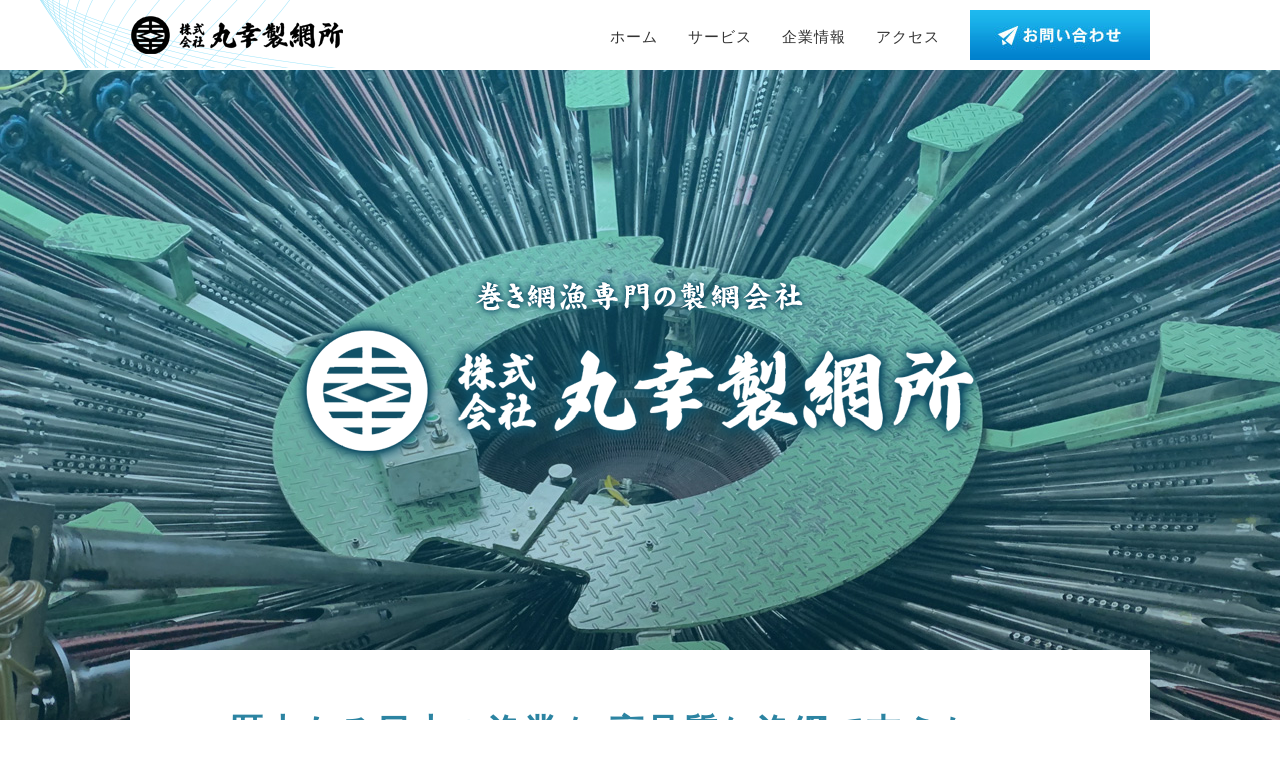

--- FILE ---
content_type: text/html
request_url: https://marukouseimou.co.jp/index.html
body_size: 2539
content:
<!DOCTYPE html>
<html lang="ja">
<head>
<meta charset="UTF-8">
<meta http-equiv="X-UA-Compatible" content="IE=edge">
<title>株式会社丸幸製網所</title>
<meta name="keywords" content="丸幸製網所,西尾市,漁網,ムケツ,無結節網">
<meta name="description" content="西尾市の「株式会社丸幸製網所」は、巻き網漁専門の製網会社です。結び目を作らない無結節網の「ムケツ」をオーダーメイドしています。結び目がないことで潮流の影響を受けにくく早く沈み、柔らかい魚を傷つける心配もありません。糸の種類やサイズ、網目の大きさなど、お客様のご要望に最適なものをご提案します。">
<link rel="stylesheet" href="css/common.css">
<link rel="stylesheet" href="css/top.css">
<link rel="stylesheet" href="css/slick.css">
<link rel="stylesheet" href="css/slick-theme.css">
<link rel="canonical" href="https://www.marukouseimou.co.jp/">
<meta name="viewport" content="width=device-width,user-scalable=no">
</head>

<body id="index">
<div id="page">
  <header id="header">
    <div class="header">
      <div class="head-logo"> <a href="index.html"><img src="img/logo-pc.png" alt="株式会社丸幸製網所" class="sp_image"></a> </div>
      <nav id="gnavi">
        <ul>
          <li><a href="index.html">ホーム</a></li>
          <li><a href="contents1.html">サービス</a></li>
          <li class="navi_slide"><a>企業情報</a>
            <ul>
              <li><a href="contents3.html">企業方針</a></li>
              <li><a href="greeting.html">会社概要</a></li>
              <li><a href="contents2.html">採用情報</a></li>
            </ul>
          </li>
          <li><a href="access.html">アクセス</a></li>
          <li class="contact"> <a href="inquiry.html"><img src="img/inquiry-pc.jpg" alt="" class="sp_image"></a> </li>
        </ul>
      </nav>
      <!--//[nav id="gnavi"] -->
      <ul id="sp_navi">
        <li class="contact"> <a href="inquiry.html"><img src="img/contact-menu.png" alt=""></a> </li>
        <li id="gnavi_open"><img src="img/open-navi.png" alt=""></li>
      </ul>
    </div>
  </header>
  <!--//[header id="header"] -->
  <div id="visual">
    <div class="visual">
      <ul id="visual_slider">
        <li><img src="img/title01-pc.jpg" alt="" class="sp_image"></li>
        <li><img src="img/title02-pc.jpg" alt="" class="sp_image"></li>
        <li><img src="img/title03-pc.jpg" alt="" class="sp_image"></li>
      </ul>
      <div class="visual_text"><img src="img/title-txt-pc.png" alt="" class="sp_image"></div>
    </div>
  </div>
  <main id="contents">
    <section class="top_concept">
      <div class="top_concept_inner">
        <h1 class="top_concept_title">歴史ある日本の漁業を<br class="only_sp">
          高品質な漁網で支えたい。</h1>
        <div class="top_concept_message">西尾市の丸幸製網所は、まき網漁専門の製網会社です。<br>
          日本は古くから魚介類を獲り食してきました。<br>
          歴史ある日本の漁業を丸幸の漁網で支えるべく、北部太平洋を中心とする漁業関係者の皆様へ、<br class="only_pc">
          高品質な漁網をお届けし続けます。</div>
      </div>
    </section>
    <div class="top_contents">
      <section class="top_contents_set service">
        <div class="top_contents_set_inner">
          <h1 class="top_contents_set_inner_title"><img src="img/top-service-title.png" alt="Service"><span>サービス</span></h1>
          <section class="top_contents_set_inner_contents animate"> <a href="contents1.html">
            <h2 class="top_contents_set_inner_contents_title">無結節網「ムケツ」</h2>
            <div class="top_contents_set_inner_contents_message">丸幸では、無結節網「ムケツ」をお客様のご要望に最適な形でオーダーメイドします。</div>
            <div class="top_contents_set_inner_contents_btn">詳しく見る</div>
            </a> </section>
        </div>
      </section>
      <section class="top_contents_set company">
        <div class="top_contents_set_inner">
          <h1 class="top_contents_set_inner_title"><img src="img/top-company-title.png" alt="Company"><span>企業情報</span></h1>
          <section class="top_contents_set_inner_contents animate"> <a href="contents3.html">
            <h2 class="top_contents_set_inner_contents_title">人を幸せにする仕事を。</h2>
            <div class="top_contents_set_inner_contents_message">丸幸に関わる全ての方を幸せにできる会社を目指して歩み続けます。</div>
            <div class="top_contents_set_inner_contents_btn">詳しく見る</div>
            </a> </section>
        </div>
      </section>
    </div>
    <section class="top_recruit">
      <div class="top_recruit_inner">
        <h1 class="top_recruit_title">採用情報</h1>
        <div class="top_recruit_message">
          <div class="top_recruit_message_title">経験不問！人と誠実に向き合える方を歓迎します。</div>
          <p>丸幸製網所では、パートさんを募集しています。<br>
            製網を未経験でも丁寧に教えますので、ご安心ください。<br>
            社内外のすべての人と誠実に向き合える方を歓迎します。</p>
        </div>
        <div class="btn_base bg_blue"><a href="contents2.html">詳しく見る</a></div>
      </div>
    </section>
  </main>
  <!--//[div id="contents"] -->
  <footer class="footer" id="footer">
    <div class="return" id="pagetop"> <a href="#page"><img src="img/pagetop-pc.png" alt="PAGE TOP" class="sp_image"></a> </div>
    <div class="footer_inner">
      <div class="footer_info">
        <div class="footer_info_logo"><img src="img/footerlogo-pc.png" alt="株式会社丸幸製網所" class="sp_image"></div>
        <div class="footer_info_detail">
          <div class="footer_info_detail_address">〒444-0313　愛知県西尾市上矢田町惣万田36</div>
          <div class="footer_info_detail_tel tel"><a href="tel:0563-75-5959">TEL.0563-75-5959</a></div>
        </div>
      </div>
      <div class="footernavi">
        <ul>
          <li><a href="index.html">ホーム</a></li>
          <li><a href="contents1.html">サービス</a></li>
          <li><a href="contents3.html">企業方針</a></li>
          <li><a href="greeting.html">会社概要</a></li>
          <li><a href="contents2.html">採用情報</a></li>
          <li><a href="access.html">アクセス</a></li>
          <li><a href="inquiry.html">お問い合わせ</a></li>
          <li><a href="privacy.html">個人情報保護方針</a></li>
        </ul>
      </div>
      <!--//[div class="footernavi"] --> 
    </div>
    <div class="copy"><a href="https://www.marukouseimou.co.jp/">Copyright 株式会社丸幸製網所 All Rights Reserved.<img src="img/site-img.gif" alt=""></a></div>
  </footer>
  <!--//[footer class="footer"] --> 
</div>
<!--//[div id="page"] --> 
<script src="js/jquery.js"></script>
<script src="https://xsrenta001.xbiz.jp/ga/ga.js"></script> 
<script src="js/contents.js"></script> 
<script src="js/slick.js"></script> 
<script type="text/javascript">
        $(function() {
            $('#visual_slider').slick({
                autoplay: true,
                autoplaySpeed: 5000,
                fade: true,
                speed: 2500,
                dots: false,
                arrows: false
            });
        });
    </script>
</body>
</html>

--- FILE ---
content_type: text/css
request_url: https://marukouseimou.co.jp/css/common.css
body_size: 7309
content:
@charset "UTF-8";
@font-face {
  font-family: 'Arial Black';
  font-style: normal;
  font-weight: 400;
  display: swap;
  src: local("Arial Black"), url("ariblk_0.ttf") format("ttf");
}

html {
  font-size: 62.5%;
  min-height: 100%;
  overflow-y: scroll;
  background: #fff;
}

@media (max-width: 480px) {
  html {
    width: 100%;
    height: 100%;
  }
}

html body,
html dd,
html div,
html dl,
html dt,
html fieldset,
html form,
html h1,
html h2,
html h3,
html h4,
html h5,
html h6,
html input,
html li,
html ol,
html p,
html td,
html textarea,
html th,
html ul {
  padding: 0;
  margin: 0;
}

html article,
html aside,
html details,
html figcaption,
html figure,
html footer,
html header,
html hgroup,
html menu,
html nav,
html section {
  display: block;
  padding: 0;
  margin: 0;
}

html address,
html caption,
html em,
html strong,
html th {
  font-style: normal;
}

html caption,
html th {
  text-align: left;
}

html hr,
html legend {
  display: none;
}

html h1,
html h2,
html h3,
html h4,
html h5,
html h6 {
  font-size: 100%;
}

html ol,
html ul {
  list-style: none;
}

html a img,
html fieldset {
  border: none;
}

html a:visited {
  text-decoration: none;
}

html p {
  margin-bottom: 12px;
}

html * {
  -webkit-box-sizing: border-box;
          box-sizing: border-box;
}

html blockquote,
html dl,
html ol,
html pre,
html table,
html ul {
  margin-bottom: 0;
}

html table {
  border-collapse: collapse;
  border-spacing: 0;
}

body {
  color: #111;
  font-size: 1.6rem;
  font-family: "Arial", "メイリオ", "Meiryo", verdana, "ヒラギノ角ゴ Pro W3", "Hiragino Kaku Gothic Pro", Osaka, "ＭＳ Ｐゴシック", "MS PGothic", Sans-Serif;
  -webkit-text-size-adjust: none;
  letter-spacing: 1.5px;
  line-height: 1.8;
  height: 100%;
  min-width: 1040px;
  background: #fff;
}

@media (max-width: 480px) {
  body {
    position: relative;
    width: 100%;
    min-width: 100%;
    font-size: 1.6rem;
    -webkit-overflow-scrolling: touch;
  }
}

#page {
  margin: 0 auto;
  width: auto;
}

@media (max-width: 480px) {
  #page {
    margin: 0 auto;
    width: 100%;
    position: relative;
  }
}

@media (max-width: 480px) {
  #page.open {
    -webkit-transition: all 0.2s;
    transition: all 0.2s;
    position: fixed;
    -webkit-transform: translate3d(-80%, 0, 0);
    transform: translate3d(-80%, 0, 0);
  }
}

#header {
  min-width: 1020px;
  background: url(../img/background-header-pc.png) no-repeat top center;
}

@media (max-width: 480px) {
  #header {
    min-width: 100%;
    background: url(../img/background-header-sp.png) no-repeat top left/cover;
  }
}

#header .header {
  margin: 0 auto;
  padding: 10px 0;
  max-width: 1020px;
  display: -webkit-box;
  display: -ms-flexbox;
  display: flex;
  -webkit-box-align: center;
      -ms-flex-align: center;
          align-items: center;
  -webkit-box-pack: justify;
      -ms-flex-pack: justify;
          justify-content: space-between;
  -ms-flex-wrap: wrap;
      flex-wrap: wrap;
}

@media (max-width: 480px) {
  #header .header {
    padding: 5px 0 5px 3%;
    max-width: 100%;
  }
}

#header .header img {
  display: block;
}

@media (max-width: 480px) {
  #header .header img {
    width: 100%;
  }
}

@media (max-width: 480px) {
  #header .header .head-logo {
    width: 60%;
  }
}

#header .header #sp_navi {
  display: none;
}

@media (max-width: 480px) {
  #header .header #sp_navi {
    width: 30%;
    display: -webkit-box;
    display: -ms-flexbox;
    display: flex;
    -webkit-box-align: center;
        -ms-flex-align: center;
            align-items: center;
    -webkit-box-pack: justify;
        -ms-flex-pack: justify;
            justify-content: space-between;
    -ms-flex-wrap: wrap;
        flex-wrap: wrap;
    position: relative;
    top: -5px;
  }
}

@media (max-width: 480px) {
  #header .header #sp_navi li {
    width: 47%;
  }
}

@media (max-width: 480px) {
  #gnavi {
    font-size: 1.1rem;
    border-top: inherit;
    border-bottom: inherit;
    padding: 20px 5%;
    height: 100%;
    width: 80%;
    min-width: 80%;
    position: fixed;
    overflow-x: hidden;
    overflow-y: scroll;
    -webkit-overflow-scrolling: touch;
    right: -80%;
    top: 0;
  }
}

#gnavi ul {
  display: -webkit-box;
  display: -ms-flexbox;
  display: flex;
  -webkit-box-align: center;
      -ms-flex-align: center;
          align-items: center;
  -webkit-box-pack: center;
      -ms-flex-pack: center;
          justify-content: center;
  -ms-flex-wrap: wrap;
      flex-wrap: wrap;
}

@media (max-width: 480px) {
  #gnavi ul {
    padding: 5% 0;
    display: block;
  }
}

#gnavi ul li:not(.contact) {
  margin-right: 30px;
}

@media (max-width: 480px) {
  #gnavi ul li:not(.contact) {
    border-bottom: 1px solid #666;
    margin-right: 0;
  }
}

#gnavi ul li:not(.contact) a {
  color: #333;
  font-size: 1.5rem;
  text-align: center;
  text-decoration: none;
  letter-spacing: 1px;
  line-height: 1.5;
  padding: 10px 0 7px;
  background: #fff;
  display: block;
  position: relative;
  transition: all 0.3s ease;
  -webkit-transition: all 0.3s ease;
  -ms-transition: all 0.3s ease;
  z-index: 1;
}

@media (max-width: 480px) {
  #gnavi ul li:not(.contact) a {
    text-align: left;
    padding: 14px 0;
  }
}

#gnavi ul li:not(.contact) a:after {
  height: 3px;
  width: 0;
  background: #1eb9ee;
  content: "";
  position: absolute;
  bottom: 0;
  left: 50%;
  transform: translateX(-50%);
  -webkit-transform: translateX(-50%);
  -ms-transform: translateX(-50%);
  -webkit-transition: 0.5s;
  transition: 0.5s;
}

@media (max-width: 480px) {
  #gnavi ul li:not(.contact) a:after {
    content: none;
  }
}

#gnavi ul li:not(.contact) a:hover {
  color: #1d2088;
}

#gnavi ul li:not(.contact) a:hover:after {
  width: 50px;
}

@media (max-width: 480px) {
  #gnavi ul li.contact {
    display: none;
  }
}

#gnavi ul li.contact a {
  display: block;
  -webkit-transition: 0.5s;
  transition: 0.5s;
}

#gnavi ul li.contact a img {
  display: block;
}

#gnavi ul li.contact a:hover {
  opacity: 0.7;
}

#gnavi ul li.navi_slide {
  cursor: pointer;
  position: relative;
}

@media (max-width: 480px) {
  #gnavi ul li.navi_slide {
    border-bottom: 0;
    cursor: default;
  }
}

#gnavi ul li.navi_slide:hover ul {
  display: block;
}

#gnavi ul li.navi_slide a {
  cursor: default;
}

@media (max-width: 480px) {
  #gnavi ul li.navi_slide a {
    cursor: default;
  }
}

#gnavi ul li.navi_slide ul {
  border-bottom: 3px solid #1eb9ee;
  border-radius: 0 0 4px 4px;
  padding: 0 14px;
  height: inherit;
  width: 200%;
  background: rgba(255, 255, 255, 0.95);
  display: none;
  position: absolute;
  left: 50%;
  transform: translateX(-50%);
  -webkit-transform: translateX(-50%);
  -ms-transform: translateX(-50%);
  overflow: hidden;
  z-index: 5000;
}

@media (max-width: 480px) {
  #gnavi ul li.navi_slide ul {
    font-size: 1.3rem;
    border-bottom: inherit;
    border-radius: 0 0 4px 4px;
    margin-left: 0;
    padding: 0;
    height: inherit;
    width: 100%;
    display: block;
    position: inherit;
    zoom: 1;
  }
}

#gnavi ul li.navi_slide ul li {
  color: #595757;
  text-align: center;
  border-bottom: 1px solid #cccccc;
  margin: 0;
  width: 100%;
  float: none;
}

@media (max-width: 480px) {
  #gnavi ul li.navi_slide ul li {
    border-bottom: 0px;
  }
}

#gnavi ul li.navi_slide ul li:last-child {
  border: 0;
}

#gnavi ul li.navi_slide ul li a {
  color: #444;
  cursor: pointer;
  font-size: 1.3rem;
  text-decoration: none;
  text-shadow: inherit;
  letter-spacing: 1px;
  -webkit-box-shadow: none;
          box-shadow: none;
  margin: 0 auto;
  padding: 12px 0;
  background: none;
  display: block;
  position: inherit;
}

@media (max-width: 480px) {
  #gnavi ul li.navi_slide ul li a {
    text-align: left;
    text-decoration: none;
    text-shadow: inherit;
    letter-spacing: 1px;
    -webkit-box-shadow: none;
            box-shadow: none;
    margin: 0 auto;
    padding: 0 5% 10px;
    background: none;
    display: block;
    position: inherit;
  }
}

@media (max-width: 480px) {
  #gnavi ul li.navi_slide ul li a:before {
    color: #1eb9ee;
    margin-right: 5px;
    content: "\025a0";
    position: relative;
    bottom: 1px;
  }
}

#gnavi ul li.navi_slide ul li a:after {
  content: none;
}

@media (max-width: 480px) {
  #gnavi #close {
    color: #fff;
    font-size: 1.5rem;
    text-align: center;
    border: 1px solid #555;
    padding: 5px 0;
    width: 100%;
    background: #222;
  }
  #gnavi #close span {
    font-size: 1.5rem;
    font-family: "ＭＳ Ｐゴシック", Osaka, "ヒラギノ角ゴ Pro W3";
    margin-left: 5px;
    position: relative;
    bottom: 1px;
  }
}

@media (max-width: 480px) {
  #drawer_underlay {
    height: 100%;
    width: 100%;
    background: rgba(0, 0, 0, 0.5);
    position: absolute;
    top: 0;
    left: 0;
    z-index: 100;
  }
}

@media (max-width: 480px) {
  #gnavi.open {
    -webkit-transition: all 0.2s;
    transition: all 0.2s;
    -webkit-transform: translate3d(-100%, 0, 0);
    transform: translate3d(-100%, 0, 0);
  }
}

#contents {
  background: #fff;
}

#contents .contents_header {
  padding: 80px 0 95px;
  background: url(../img/s-title-pc.jpg) no-repeat bottom center/cover;
}

@media (max-width: 480px) {
  #contents .contents_header {
    padding: 40px 0;
    background: url(../img/s-title-sp.jpg) no-repeat bottom center/cover;
  }
}

#contents .contents_header .head_inner .title {
  color: #fff;
  font-family: "游ゴシック体", YuGothic, "游ゴシック", "Yu Gothic", "メイリオ", sans-serif;
  font-size: 3rem;
  text-align: center;
  text-shadow: 1px 1px #2c84a2;
}

@media (max-width: 480px) {
  #contents .contents_header .head_inner .title {
    font-size: 2.4rem;
  }
}

#contents .breadcrumbs {
  padding: 5px 0;
}

@media (max-width: 480px) {
  #contents .breadcrumbs {
    padding: 5px 10px;
  }
}

#contents .breadcrumbs ul {
  margin: 0 auto;
  max-width: 1020px;
}

@media (max-width: 480px) {
  #contents .breadcrumbs ul {
    max-width: 100%;
  }
}

#contents .breadcrumbs ul:after {
  content: '';
  display: block;
  clear: both;
}

#contents .breadcrumbs ul li {
  font-size: 1.2rem;
  margin-right: 5px;
  float: left;
}

#contents .breadcrumbs ul li a {
  color: #111;
  margin-right: 4px;
  display: inline-block;
}

#contents .breadcrumbs ul li a:hover {
  text-decoration: none;
}

#contents .section {
  padding: 80px 0 60px;
}

@media (max-width: 480px) {
  #contents .section {
    padding: 60px 0 50px;
  }
}

#contents .section:nth-of-type(even) {
  background: #edf4fa;
}

#contents .section:last-child {
  padding-bottom: 100px;
}

#contents .section .section_title {
  color: #2c84a2;
  font-family: "游ゴシック体", YuGothic, "游ゴシック", "Yu Gothic", "メイリオ", sans-serif;
  font-size: 2.5rem;
  text-align: center;
  margin-bottom: 40px;
  padding-bottom: 3px;
  position: relative;
}

@media (max-width: 480px) {
  #contents .section .section_title {
    font-size: 1.9rem;
  }
}

#contents .section .section_title:after {
  height: 2px;
  width: 70px;
  background: #2c84a2;
  content: "";
  position: absolute;
  bottom: 0;
  left: 50%;
  transform: translateX(-50%);
  -webkit-transform: translateX(-50%);
  -ms-transform: translateX(-50%);
}

#contents .section .section_inner {
  margin: 0 auto;
  padding: 0 0 20px;
  max-width: 1020px;
}

@media (max-width: 480px) {
  #contents .section .section_inner {
    padding: 0 5%;
    max-width: 100%;
  }
}

#contents .section .section_inner .child_content_section {
  margin-bottom: 20px;
}

#contents .section .section_inner .child_content_section .section_title {
  font-size: 1.8rem;
  border-left: 6px solid #b6c8d3;
  margin-bottom: 30px;
  padding: 10px 15px;
  background: #eef2f4;
}

#contents .section .section_inner .child_content_section .section_inner {
  padding: 0 10px 15px;
  /* .in_content */
}

#contents .section .section_inner .child_content_section .section_inner .in_content {
  padding: 12px 5px 20px;
}

#contents .section .section_inner .child_content_section .section_inner .in_content .title {
  color: #000;
  font-size: 1.6rem;
  margin-bottom: 12px;
  padding: 10px 15px;
  background: #f1f1f1;
}

#contents .section .section_inner .child_content_section .section_inner .in_content .in_content_inner {
  padding: 10px 5px;
}

#contents .section.line {
  border-top: 1px dashed #ccc;
}

#contents .pick_text {
  color: #0069ae;
  font-family: "游ゴシック体", YuGothic, "游ゴシック", "Yu Gothic", "メイリオ", sans-serif;
  font-size: 2.2rem;
  font-weight: bold;
  line-height: 1.5;
  margin-bottom: 20px;
}

@media (max-width: 480px) {
  #contents .pick_text {
    font-size: 2rem;
  }
}

.footer {
  border-top: 3px solid #1eb9ee;
  min-width: 1020px;
  background: url(../img/background-footer-pc.png) no-repeat center right/contain #dae8f0;
  position: relative;
}

@media (max-width: 480px) {
  .footer {
    min-width: 100%;
    background: url(../img/background-footer-sp.png) no-repeat center right/contain #dae8f0;
  }
}

.footer #pagetop {
  display: none;
}

@media (max-width: 480px) {
  .footer #pagetop {
    width: 11%;
  }
}

.footer #pagetop:hover {
  opacity: 0.7;
}

@media (max-width: 480px) {
  .footer #pagetop:hover {
    opacity: 1;
  }
}

.footer #pagetop a {
  text-align: center;
  color: #000;
  text-decoration: none;
}

.footer #pagetop a img {
  display: block;
}

@media (max-width: 480px) {
  .footer #pagetop a img {
    width: 100%;
  }
}

.footer #pagetop.fixed {
  right: 3%;
  bottom: 50px;
  display: block;
  z-index: 10000;
  -webkit-transform: translate3d(0, 0, 0);
  transform: translate3d(0, 0, 0);
}

@media (max-width: 480px) {
  .footer #pagetop.fixed {
    right: 9px;
    bottom: 50px;
    display: block;
    z-index: 10000;
    -webkit-transform: translate3d(0, 0, 0);
    transform: translate3d(0, 0, 0);
  }
}

.footer .footer_inner {
  padding: 40px 0 30px;
}

@media (max-width: 480px) {
  .footer .footer_inner {
    padding: 40px 0 0;
  }
}

.footer .footer_inner a {
  color: #000;
  text-decoration: none;
}

.footer .footer_inner .footer_info {
  text-align: center;
  margin-bottom: 45px;
}

@media (max-width: 480px) {
  .footer .footer_inner .footer_info {
    margin-bottom: 30px;
  }
}

.footer .footer_inner .footer_info_logo {
  margin-bottom: 10px;
}

@media (max-width: 480px) {
  .footer .footer_inner .footer_info_logo {
    margin: 0 auto 10px;
    width: 70%;
  }
}

@media (max-width: 480px) {
  .footer .footer_inner .footer_info_logo img {
    width: 100%;
  }
}

.footer .footer_inner .footer_info_detail {
  font-size: 1.4rem;
}

@media (max-width: 480px) {
  .footer .footer_inner .footer_info_detail {
    font-size: 1.3rem;
  }
}

.footer .footer_inner .footernavi ul {
  display: -webkit-box;
  display: -ms-flexbox;
  display: flex;
  -webkit-box-align: center;
      -ms-flex-align: center;
          align-items: center;
  -webkit-box-pack: center;
      -ms-flex-pack: center;
          justify-content: center;
  -ms-flex-wrap: wrap;
      flex-wrap: wrap;
}

@media (max-width: 480px) {
  .footer .footer_inner .footernavi ul li {
    border-top: 1px solid #fff;
    width: 50%;
  }
}

@media (max-width: 480px) {
  .footer .footer_inner .footernavi ul li:nth-child(odd) {
    border-right: 1px solid #fff;
  }
}

.footer .footer_inner .footernavi ul li:not(:last-child) {
  margin-right: 17px;
}

@media (max-width: 480px) {
  .footer .footer_inner .footernavi ul li:not(:last-child) {
    margin-right: 0;
  }
}

.footer .footer_inner .footernavi ul li:not(:last-child):after {
  font-size: 1.3rem;
  margin-left: 17px;
  content: "|";
  position: relative;
  bottom: 2px;
}

@media (max-width: 480px) {
  .footer .footer_inner .footernavi ul li:not(:last-child):after {
    content: none;
  }
}

.footer .footer_inner .footernavi ul li a {
  font-family: "游ゴシック体", YuGothic, "游ゴシック", "Yu Gothic", "メイリオ", sans-serif;
  font-size: 1.5rem;
}

@media (max-width: 480px) {
  .footer .footer_inner .footernavi ul li a {
    font-size: 1.4rem;
    padding: 10px 20px 10px 30px;
    background: url(../img/arrow02-sp.png) no-repeat center left 15px/8px;
    display: block;
  }
}

.footer .footer_inner .footernavi ul li a:hover {
  text-decoration: underline;
}

@media (max-width: 480px) {
  .footer .footer_inner .footernavi ul li a:hover {
    text-decoration: none;
  }
}

.footer .copy {
  text-align: center;
  border-top: 1px solid #fff;
  padding: 7px 0;
}

@media (max-width: 480px) {
  .footer .copy {
    padding: 3px 0 13px;
  }
}

.footer .copy img {
  vertical-align: bottom;
  position: relative;
  top: -6px;
  left: 14px;
}

@media (max-width: 480px) {
  .footer .copy img {
    margin: 0 auto;
    display: block;
    top: 2px;
    left: auto;
  }
}

.footer .copy a {
  font-size: 1.1rem;
  color: #000;
  text-decoration: none;
}

@media (max-width: 480px) {
  .footer .copy a {
    font-size: 3vw;
  }
}

.access_map {
  padding: 0 10px;
  width: 100%;
}

@media (max-width: 480px) {
  .access_map {
    padding: 0 10px;
    width: 100%;
  }
}

.access_map .map_set {
  border: 1px dotted #fff;
  -webkit-box-shadow: 0 3px 3px rgba(0, 0, 0, 0.25);
          box-shadow: 0 3px 3px rgba(0, 0, 0, 0.25);
  margin-bottom: 23px;
  height: 450px;
  width: 100%;
}

@media (max-width: 480px) {
  .access_map .map_set {
    -webkit-box-shadow: inherit;
            box-shadow: inherit;
    height: 200px;
    width: 100%;
  }
}

@media (max-width: 480px) {
  .access_map .map_set .guide {
    font-size: 1rem;
    padding: 13px 10px;
  }
}

.access_map .access_data {
  padding: 15px 0 0;
}

.access_map .access_data dl {
  padding: 0 5px;
}

.access_map .access_data dl:after {
  content: '';
  display: block;
  clear: both;
}

.access_map .access_data dl dt {
  color: #2c84a2;
  font-family: "游ゴシック体", YuGothic, "游ゴシック", "Yu Gothic", "メイリオ", sans-serif;
  font-weight: bold;
  float: left;
}

.access_map .access_data dl dd {
  padding-left: 80px;
}

.access_map .access_data dl dd a {
  color: #111;
}

.privacy_section {
  padding: 50px 0 70px;
}

@media (max-width: 480px) {
  .privacy_section {
    padding: 30px 0 40px;
  }
}

.privacy_section .privacy_section_inner {
  margin: 0 auto;
  max-width: 1020px;
}

@media (max-width: 480px) {
  .privacy_section .privacy_section_inner {
    padding: 0 10px;
    max-width: 100%;
  }
}

.privacy_section .privacy_section_inner .privacy_set {
  margin-bottom: 20px;
}

.privacy_section .privacy_section_inner .privacy_set .privacy_set_title {
  font-size: 1.6rem;
  border-left: 6px solid #1eb9ee;
  margin-bottom: 30px;
  padding: 13px 15px 11px;
  background: #edf4fa;
}

@media (max-width: 480px) {
  .privacy_section .privacy_section_inner .privacy_set .privacy_set_title {
    border-left: 3px solid #1eb9ee;
    margin-bottom: 20px;
  }
}

.privacy_section .privacy_section_inner .privacy_set .privacy_set_inner {
  padding: 0 10px 15px;
}

@media (max-width: 480px) {
  .privacy_section .privacy_section_inner .privacy_set .privacy_set_inner {
    padding: 0 5px 15px;
  }
}

.privacy_section .privacy_section_inner .privacy_set .privacy_set_inner ul.privacy_list li {
  margin-bottom: 10px;
}

@media (max-width: 480px) {
  .privacy_section .privacy_section_inner .privacy_set .privacy_set_inner ul.privacy_list li {
    text-indent: -45px;
    margin-bottom: 10px;
    padding-left: 35px;
  }
}

.privacy_section .privacy_section_inner .privacy_set .privacy_set_inner dl.privacy_item dt {
  margin-bottom: 4px;
}

@media (max-width: 480px) {
  .privacy_section .privacy_section_inner .privacy_set .privacy_set_inner dl.privacy_item dt {
    margin-bottom: 10px;
  }
}

.privacy_section .privacy_section_inner .privacy_set .privacy_set_inner dl.privacy_item dd {
  margin-bottom: 15px;
  padding-left: 40px;
}

@media (max-width: 480px) {
  .privacy_section .privacy_section_inner .privacy_set .privacy_set_inner dl.privacy_item dd {
    margin-bottom: 30px;
    padding-left: 0;
  }
}

.inquiry_info {
  text-align: center;
  padding-top: 20px;
  display: -webkit-box;
  display: -ms-flexbox;
  display: flex;
  -webkit-box-align: center;
      -ms-flex-align: center;
          align-items: center;
  -webkit-box-pack: center;
      -ms-flex-pack: center;
          justify-content: center;
  -ms-flex-wrap: wrap;
      flex-wrap: wrap;
}

@media (max-width: 480px) {
  .inquiry_info {
    padding-top: 0;
    display: block;
  }
}

.inquiry_info .set {
  width: 47%;
}

@media (max-width: 480px) {
  .inquiry_info .set {
    width: 100%;
  }
}

@media (max-width: 480px) {
  .inquiry_info .set:nth-child(1) {
    margin-bottom: 30px;
  }
}

.inquiry_info .set .no {
  font-size: 4.7rem;
  letter-spacing: 0;
  line-height: 1.0;
  margin-bottom: 10px;
}

@media (max-width: 480px) {
  .inquiry_info .set .no {
    font-size: 3.5rem;
    margin-bottom: 5px;
  }
}

.inquiry_info .set .no a {
  text-decoration: none;
}

.inquiry_info .set .no span {
  font-size: 65%;
}

.inquiry_info .set .time {
  font-size: 1.4rem;
  margin-bottom: 0;
}

.attent_block {
  margin-bottom: 20px;
}

.attent_block .title {
  font-size: 1.6rem;
  text-shadow: 0.3px 0 0 #000;
  border-bottom: 1px solid #333;
  margin: 0 0 10px;
  padding: 5px 0;
}

.attent_block .title:before {
  content: "■";
  font: normal normal normal 18px/1 FontAwesome;
  margin-right: 6px;
}

.thanks_title {
  font-size: 1.9rem;
  text-align: center;
  margin-bottom: 30px;
}

.thanks_msg {
  font-size: 1rem;
  text-align: center;
  line-height: 2.0;
}

.thanks_msg p {
  margin-bottom: 20px;
}

#MailForm span.any,
#MailForm span.required {
  color: #fff;
  font-size: 85%;
  border-radius: 3px;
  margin-right: 5px;
  padding: 2px 4px;
}

#MailForm span.required {
  background: #9B0000;
}

#MailForm span.any {
  background: #999;
}

#MailForm table {
  border: 2px solid #999;
  margin: 0 0 25px;
  width: 100%;
  background: #fff;
}

@media (max-width: 480px) {
  #MailForm table {
    border: 0;
    background: none;
  }
}

#MailForm table td,
#MailForm table th {
  font-weight: normal;
  border: 1px solid #999;
  padding: 25px;
}

@media (max-width: 480px) {
  #MailForm table td,
  #MailForm table th {
    border: 0;
    width: 100%;
    display: block;
  }
}

#MailForm table th {
  padding-left: 75px;
  width: 25%;
  background: #F2F2F2;
  position: relative;
}

@media (max-width: 480px) {
  #MailForm table th {
    padding: 0 0 3px;
    width: 100%;
    background: none;
  }
}

@media (max-width: 480px) {
  #MailForm table th:before {
    color: #666666;
    font: normal normal normal 14px/1 FontAwesome;
    line-height: 1;
    margin-right: 5px;
    content: "\025a0";
  }
}

#MailForm table th span {
  position: absolute;
  left: 25px;
}

@media (max-width: 480px) {
  #MailForm table th span {
    left: auto;
    right: 5px;
  }
}

@media (max-width: 480px) {
  #MailForm table td {
    margin-bottom: 35px;
    padding: 0;
  }
}

#MailForm input,
#MailForm textarea {
  color: #444;
  font-size: 1.5rem;
  font-family: "メイリオ";
  letter-spacing: 1px;
  line-height: 1.4;
  border: 1px solid #e1e1e1;
  padding: 10px;
}

@media (max-width: 480px) {
  #MailForm input,
  #MailForm textarea {
    width: 100%;
  }
}

#MailForm select {
  font-size: 1.5rem;
  border: 1px solid #e1e1e1;
  padding: 3px 27px 3px 13px;
  background: url("../img/select-arrow.png") no-repeat center right 7px/9% #fff;
  -webkit-appearance: none;
  -moz-appearance: none;
  appearance: none;
}

#MailForm label {
  padding: 2px 0;
  cursor: pointer;
}

@media (max-width: 480px) {
  #MailForm input[type="submit"],
  #MailForm input[type="button"] {
    border-radius: 0;
    -webkit-box-sizing: content-box;
    -webkit-appearance: button;
    -moz-appearance: button;
         appearance: button;
    border: none;
    -webkit-box-sizing: border-box;
            box-sizing: border-box;
    cursor: pointer;
  }
}

@media (max-width: 480px) {
  #MailForm input[type="submit"]::-webkit-search-decoration,
  #MailForm input[type="button"]::-webkit-search-decoration {
    display: none;
  }
}

@media (max-width: 480px) {
  #MailForm input[type="submit"]:focus,
  #MailForm input[type="button"]:focus {
    outline-offset: -2px;
  }
}

#MailForm .form3 {
  vertical-align: middle;
  width: 3%;
}

#MailForm .form25 {
  width: 25%;
}

@media (max-width: 480px) {
  #MailForm .form25 {
    width: 100%;
  }
}

#MailForm .form45 {
  width: 45%;
}

@media (max-width: 480px) {
  #MailForm .form45 {
    width: 100%;
  }
}

#MailForm .form60 {
  width: 60%;
}

@media (max-width: 480px) {
  #MailForm .form60 {
    width: 100%;
  }
}

#MailForm .form90 {
  width: 93%;
}

@media (max-width: 480px) {
  #MailForm .form90 {
    width: 100%;
  }
}

#MailForm .focus {
  background: #ffe7e0;
}

#MailForm .important_list {
  margin-bottom: 27px;
}

#MailForm .important_list li {
  color: #5A4727;
  line-height: 1.4;
  text-indent: -1.1em;
  padding-left: 1.1em;
}

#MailForm .important_list li:not(:last-child) {
  margin-bottom: 7px;
}

#MailForm .inquiry_inset {
  margin-bottom: 25px;
}

#MailForm .confirm_txt {
  text-align: center;
}

@media (max-width: 480px) {
  #MailForm .confirm_txt {
    text-align: left;
  }
}

.send_btn_inner {
  text-align: center;
  padding: 15px 0 20px;
}

.send_btn_inner .send_btn {
  cursor: pointer;
  color: #fff;
  font-family: "游ゴシック体", YuGothic, "游ゴシック", "Yu Gothic", "メイリオ", sans-serif;
  font-size: 2rem;
  font-weight: bold;
  letter-spacing: 2px;
  text-align: center;
  border: 1px solid #1eb9ee;
  -webkit-box-sizing: border-box;
          box-sizing: border-box;
  padding: 13px 0;
  background: url(../img/arrow01-pc.png) no-repeat center right 30px #1eb9ee;
  -webkit-transition: 0.5s;
  transition: 0.5s;
}

@media (max-width: 480px) {
  .send_btn_inner .send_btn {
    font-size: 1.8rem;
    -webkit-transition: none;
    transition: none;
  }
}

.send_btn_inner .send_btn:hover {
  color: #1eb9ee;
  background: url(../img/arrow02-pc.png) no-repeat center right 30px;
}

@media (max-width: 480px) {
  .send_btn_inner .send_btn:hover {
    color: #fff;
    background: url(../img/arrow01-pc.png) no-repeat center right 30px #1eb9ee;
  }
}

.send_btn_inner .submit_btn {
  width: 50%;
}

@media (max-width: 480px) {
  .send_btn_inner .submit_btn {
    margin-bottom: 15px;
    width: 90%;
  }
}

.inputarea li {
  margin: 0 15px 0 0;
  float: left;
}

@media (max-width: 480px) {
  .inputarea li {
    margin: 0 15px 0 0;
    float: left;
  }
}

#thanks p {
  line-height: 300px;
  text-align: center;
}

#contents .inquiry-info {
  margin: 0;
  overflow: hidden;
}

#contents .inquiry-info li {
  margin-right: 15px;
  float: left;
}

.send_inner {
  padding: 12px 0 20px;
}

.send_inner .send_step_msg {
  font-size: 1.2rem;
  text-align: center;
  margin-bottom: 15px;
}

.send_guide_msg {
  color: #444;
  text-align: center;
  padding: 0 0 15px;
}

.send_inner .send_btn_inner {
  text-align: center;
}

.send_inner .send_btn_inner .send_btn {
  color: #fff;
  font-size: 2rem;
  letter-spacing: 1px;
  cursor: pointer;
  border: 0;
  margin: 0 10px;
  padding: 15px 30px;
  background: #FF9900;
  display: inline-block;
}

.send_inner .send_btn_inner .btn_return {
  background: #797979;
}

.send_confirm_table {
  padding: 17px 0 30px;
}

.send_confirm_table table {
  border-collapse: collapse;
  margin: 0 auto;
  width: 90%;
}

@media (max-width: 480px) {
  .send_confirm_table table {
    width: 100%;
  }
}

.send_confirm_table table td,
.send_confirm_table table th {
  font-size: 1.1rem;
  font-weight: normal;
  line-height: 1.5;
  border: 1px solid #ccc;
  padding: 17px 20px;
  background: #fff;
}

@media (max-width: 480px) {
  .send_confirm_table table td,
  .send_confirm_table table th {
    border: 0 solid #ccc;
    padding: 17px 20px;
    background: #fff;
    display: block;
  }
}

.send_confirm_table table th {
  width: 40%;
  background: #f5f5f5;
}

@media (max-width: 480px) {
  .send_confirm_table table th {
    text-align: left;
    margin-bottom: 5px;
    padding: 10px 15px;
    width: 100%;
    background: #f5f5f5;
  }
}

@media (max-width: 480px) {
  .send_confirm_table table td {
    margin-bottom: 30px;
  }
}

.send_inner .send_error {
  padding: 15px 0 30px;
}

.send_inner .send_error li {
  font-size: 1.1rem;
  padding: 5px 0;
}

.send_inner .send_error li:before {
  color: #C2C2C2;
  font-size: 85%;
  font-family: "ＭＳ Ｐゴシック", Osaka, "ヒラギノ角ゴ Pro W3";
  margin-right: 8px;
  content: "\0025cf";
}

.send_inner .send_error li span {
  color: #FF3333;
  margin-right: 5px;
  display: inline-block;
}

.table_base {
  padding: 20px 0 25px;
}

.table_base table {
  margin: 0 auto;
  width: 90%;
}

@media (max-width: 480px) {
  .table_base table {
    border: 0;
    width: 100%;
  }
}

.table_base table tr {
  border-bottom: 1px solid #999;
}

.table_base table tr:nth-child(1) {
  border-top: 1px solid #999;
}

.table_base table tr td,
.table_base table tr th {
  padding: 30px 20px;
}

@media (max-width: 480px) {
  .table_base table tr td,
  .table_base table tr th {
    border: 0;
    display: block;
  }
}

.table_base table tr td {
  font-weight: normal;
  letter-spacing: 1px;
}

.table_base table tr td span.map_jump {
  margin-left: 10px;
  position: relative;
  top: -2px;
}

.table_base table tr td span.map_jump a {
  color: #fff;
  font-size: 0.9rem;
  text-decoration: none;
  border-radius: 3px;
  padding: 2px 6px;
  background: #1eb9ee;
  display: inline-block;
}

.table_base table tr td span.map_jump a:hover {
  opacity: 0.7;
}

@media (max-width: 480px) {
  .table_base table tr td span.map_jump a:hover {
    opacity: 1;
  }
}

.table_base table tbody tr th {
  color: #0069ae;
  font-family: "游ゴシック体", YuGothic, "游ゴシック", "Yu Gothic", "メイリオ", sans-serif;
  font-size: 1.8rem;
  padding-left: 30px;
  width: 25%;
}

@media (max-width: 480px) {
  .table_base table tbody tr th {
    padding: 20px 10px 0;
    width: 100%;
  }
}

@media (max-width: 480px) {
  .table_base table tbody tr td {
    padding: 0 10px 20px;
  }
}

.table_base table dd {
  border-bottom: 1px dotted #ccc;
  margin-bottom: 10px;
  padding-bottom: 10px;
}

.table_base table dd:last-child {
  margin-bottom: 0;
  padding: 0;
  border: 0;
}

.content_inner {
  padding: 10px 0 25px;
}

@media (max-width: 480px) {
  .content_inner {
    padding: 0 0 25px;
  }
}

.content_inner[class*="w_margin"] {
  display: -webkit-box;
  display: -ms-flexbox;
  display: flex;
  -webkit-box-align: center;
      -ms-flex-align: center;
          align-items: center;
  -webkit-box-pack: justify;
      -ms-flex-pack: justify;
          justify-content: space-between;
  -ms-flex-wrap: wrap;
      flex-wrap: wrap;
}

@media (max-width: 480px) {
  .content_inner[class*="w_margin"] {
    display: block;
  }
}

.content_inner.w_margin410 .images {
  width: 410px;
}

@media (max-width: 480px) {
  .content_inner.w_margin410 .images {
    width: 100%;
  }
}

.content_inner.w_margin410 .msg {
  width: 570px;
}

@media (max-width: 480px) {
  .content_inner.w_margin410 .msg {
    width: 100%;
  }
}

.content_inner.w_margin450 .images {
  width: 450px;
}

@media (max-width: 480px) {
  .content_inner.w_margin450 .images {
    width: 100%;
  }
}

.content_inner.w_margin450 .msg {
  width: 530px;
}

@media (max-width: 480px) {
  .content_inner.w_margin450 .msg {
    width: 100%;
  }
}

.content_inner .images img {
  width: 100%;
}

@media (max-width: 480px) {
  .content_inner .images.sp_w70 {
    margin: 0 auto 15px;
    width: 70%;
  }
}

.content_inner .msg {
  line-height: 2;
}

@media (max-width: 480px) {
  .content_inner .msg {
    line-height: 1.8;
  }
}

.content_inner .msg p {
  margin-bottom: 20px;
}

@media (max-width: 480px) {
  .content_inner .msg p {
    margin-bottom: 12px;
  }
}

/* .image_list */
.image_list {
  display: -webkit-box;
  display: -ms-flexbox;
  display: flex;
  -webkit-box-align: center;
      -ms-flex-align: center;
          align-items: center;
  -webkit-box-pack: justify;
      -ms-flex-pack: justify;
          justify-content: space-between;
  -ms-flex-wrap: wrap;
      flex-wrap: wrap;
}

.image_list li img {
  width: 100%;
  display: block;
}

.image_list li span {
  padding: 15px 0 0;
  display: block;
}

.image_list.two_image li {
  width: calc(90% / 2);
}

.image_list.two_image li:nth-child(odd) {
  margin-right: 4%;
}

.image_list.three_image li {
  width: calc(91% / 3);
}

.image_list.three_image li:not(:nth-child(3n)) {
  margin-right: 3%;
}

.txt_c {
  text-align: center;
}

@media (max-width: 480px) {
  .txt_c {
    text-align: left;
  }
}

.txt_r {
  text-align: right;
}

.only_pc {
  display: block;
}

@media (max-width: 480px) {
  .only_pc {
    display: none;
  }
}

.only_sp {
  display: none;
}

@media (max-width: 480px) {
  .only_sp {
    display: block;
  }
}

.tel a {
  color: #000;
  text-decoration: none;
  cursor: inherit;
  pointer-events: none;
}

@media (max-width: 480px) {
  .tel a {
    pointer-events: inherit;
  }
}

.fax a {
  color: #000;
  text-decoration: none;
  cursor: inherit;
  pointer-events: none;
}

.fade_hover a {
  -webkit-transition: 0.8s;
  transition: 0.8s;
}

@media (max-width: 480px) {
  .fade_hover a {
    -webkit-transition: none;
    transition: none;
  }
}

.fade_hover a:hover {
  opacity: 0.7;
}

@media (max-width: 480px) {
  .fade_hover a:hover {
    opacity: 1;
  }
}

.btn_base {
  margin: 0 auto;
  width: 300px;
}

@media (max-width: 480px) {
  .btn_base {
    width: 90%;
  }
}

.btn_base a {
  color: #fff;
  font-family: "游ゴシック体", YuGothic, "游ゴシック", "Yu Gothic", "メイリオ", sans-serif;
  font-size: 1.7rem;
  font-weight: bold;
  text-align: center;
  text-decoration: none;
  border: 1px solid #fff;
  -webkit-box-sizing: border-box;
          box-sizing: border-box;
  padding: 10px 0;
  background: url(../img/arrow01-pc.png) no-repeat center right 30px;
  display: block;
  -webkit-transition: 0.5s;
  transition: 0.5s;
}

@media (max-width: 480px) {
  .btn_base a {
    background: url(../img/arrow01-sp.png) no-repeat center right 30px/8px #fff;
    -webkit-transition: none;
    transition: none;
  }
}

.btn_base a:hover {
  color: #1eb9ee;
  background: url(../img/arrow02-pc.png) no-repeat center right 30px #fff;
}

.btn_base.bg_blue a {
  border: 1px solid #1eb9ee;
  background: url(../img/arrow01-pc.png) no-repeat center right 30px #1eb9ee;
}

.btn_base.bg_blue a:hover {
  color: #1eb9ee;
  background: url(../img/arrow02-pc.png) no-repeat center right 30px;
}

@media (max-width: 480px) {
  .btn_base.bg_blue a:hover {
    color: #fff;
    background: url(../img/arrow01-pc.png) no-repeat center right 30px #1eb9ee;
  }
}

.everywhere_block {
  text-align: center;
  line-height: 2.2;
  margin: 0 auto 50px;
  max-width: 1020px;
}

@media (max-width: 480px) {
  .everywhere_block {
    text-align: left;
    line-height: 1.8;
    margin: 0 auto 30px;
    padding: 0 20px;
    max-width: 100%;
  }
}
/*# sourceMappingURL=common.css.map */

--- FILE ---
content_type: text/css
request_url: https://marukouseimou.co.jp/css/top.css
body_size: 2061
content:
@charset "UTF-8";
#visual {
  overflow: hidden;
}

#visual .visual {
  margin: 0 auto;
  height: 680px;
  position: relative;
}

@media (max-width: 480px) {
  #visual .visual {
    height: auto;
  }
}

#visual .visual #visual_slider {
  width: 100%;
  position: absolute;
  top: 0;
  left: 50%;
  transform: translateX(-50%);
  -webkit-transform: translateX(-50%);
  -ms-transform: translateX(-50%);
}

@media (max-width: 480px) {
  #visual .visual #visual_slider {
    position: static;
    top: auto;
    left: auto;
    transform: none;
    -webkit-transform: none;
    -ms-transform: none;
  }
}

#visual .visual #visual_slider li:focus {
  outline: none;
}

#visual .visual #visual_slider li img {
  min-width: 100%;
  display: block;
  position: relative;
  left: 50%;
  transform: translateX(-50%);
  -webkit-transform: translateX(-50%, -50%);
  -ms-transform: translateX(-50%, -50%);
}

@media (max-width: 480px) {
  #visual .visual #visual_slider li img {
    width: 100%;
    position: static;
    left: auto;
    transform: none;
    -webkit-transform: none;
    -ms-transform: none;
  }
}

#visual .visual .visual_text {
  position: absolute;
  top: 0;
  left: 50%;
  transform: translateX(-50%);
  -webkit-transform: translateX(-50%, -50%);
  -ms-transform: translateX(-50%, -50%);
}

@media (max-width: 480px) {
  #visual .visual .visual_text {
    width: 100%;
  }
}

#visual .visual .visual_text img {
  display: block;
}

@media (max-width: 480px) {
  #visual .visual .visual_text img {
    width: 100%;
  }
}

.top_concept {
  padding: 0 0 55px;
  background: url(../img/background-img01-pc.png) no-repeat center/cover;
}

@media (max-width: 480px) {
  .top_concept {
    padding: 5% 5% 90px;
    background: url(../img/background-img01-sp.png) no-repeat center/cover;
  }
}

.top_concept_inner {
  text-align: center;
  -webkit-box-sizing: border-box;
          box-sizing: border-box;
  margin: 0 auto;
  padding: 50px 0;
  max-width: 1020px;
  background: -webkit-gradient(linear, left top, left bottom, from(#fff), color-stop(#fff), to(rgba(255, 255, 255, 0)));
  background: linear-gradient(to bottom, #fff, #fff, rgba(255, 255, 255, 0));
  position: relative;
  top: -100px;
}

@media (max-width: 480px) {
  .top_concept_inner {
    padding: 35px 25px 30px;
    background: #fff;
    position: static;
    top: auto;
  }
}

.top_concept_inner .top_concept_title {
  color: #2c84a2;
  font-family: "游ゴシック体", YuGothic, "游ゴシック", "Yu Gothic", "メイリオ", sans-serif;
  font-size: 3.5rem;
  margin-bottom: 25px;
}

@media (max-width: 480px) {
  .top_concept_inner .top_concept_title {
    font-size: 2.1rem;
    line-height: 1.5;
    margin-bottom: 20px;
  }
}

.top_concept_inner .top_concept_message {
  font-size: 1.65rem;
  line-height: 2.4;
}

@media (max-width: 480px) {
  .top_concept_inner .top_concept_message {
    font-size: 1.6rem;
    text-align: left;
    line-height: 1.8;
  }
}

.top_contents {
  padding: 70px 0 90px;
}

@media (max-width: 480px) {
  .top_contents {
    padding: 40px 0 70px;
  }
}

.top_contents_set_inner {
  margin: 0 auto;
  max-width: 1020px;
}

@media (max-width: 480px) {
  .top_contents_set_inner {
    max-width: 100%;
  }
}

@media (max-width: 480px) {
  .top_contents_set_inner_title {
    margin: 0 auto;
    width: 50%;
  }
}

@media (max-width: 480px) {
  .top_contents_set_inner_title img {
    width: 100%;
  }
}

.top_contents_set_inner_title span {
  color: #2c84a2;
  font-family: "游ゴシック体", YuGothic, "游ゴシック", "Yu Gothic", "メイリオ", sans-serif;
  font-size: 2.5rem;
  letter-spacing: 1px;
  display: block;
  position: relative;
}

@media (max-width: 480px) {
  .top_contents_set_inner_title span {
    font-size: 1.9rem;
  }
}

.top_contents_set_inner_title span:before {
  height: 2px;
  width: 70px;
  background: #2c84a2;
  content: "";
  position: absolute;
  top: 50%;
  transform: translateY(-50%);
  -webkit-transform: translateY(-50%);
  -ms-transform: translateY(-50%);
}

@media (max-width: 480px) {
  .top_contents_set_inner_title span:before {
    top: auto;
    bottom: 0;
    transform: translateX(-50%);
    -webkit-transform: translateX(-50%);
    -ms-transform: translateX(-50%);
  }
}

.top_contents_set_inner_contents {
  width: 510px;
}

@media (max-width: 480px) {
  .top_contents_set_inner_contents {
    margin: 0 auto;
    width: 90%;
  }
}

.top_contents_set_inner_contents a {
  color: #fff;
  text-decoration: none;
  -webkit-box-sizing: border-box;
          box-sizing: border-box;
  padding: 55px 50px 75px;
  background: url(../img/img-pint01-pc.png) no-repeat top right/contain, -webkit-gradient(linear, left top, left bottom, from(#1eb9ee), to(#0081cc));
  background: url(../img/img-pint01-pc.png) no-repeat top right/contain, linear-gradient(to bottom, #1eb9ee, #0081cc);
  display: block;
}

@media (max-width: 480px) {
  .top_contents_set_inner_contents a {
    padding: 30px;
  }
}

.top_contents_set_inner_contents a .top_contents_set_inner_contents_title {
  font-family: "游ゴシック体", YuGothic, "游ゴシック", "Yu Gothic", "メイリオ", sans-serif;
  font-size: 2.9rem;
  text-align: center;
  margin-bottom: 20px;
}

@media (max-width: 480px) {
  .top_contents_set_inner_contents a .top_contents_set_inner_contents_title {
    font-size: 2.2rem;
    margin-bottom: 15px;
  }
}

.top_contents_set_inner_contents a .top_contents_set_inner_contents_message {
  margin-bottom: 45px;
}

@media (max-width: 480px) {
  .top_contents_set_inner_contents a .top_contents_set_inner_contents_message {
    margin-bottom: 25px;
  }
}

.top_contents_set_inner_contents a .top_contents_set_inner_contents_btn {
  font-family: "游ゴシック体", YuGothic, "游ゴシック", "Yu Gothic", "メイリオ", sans-serif;
  font-size: 1.7rem;
  font-weight: bold;
  text-align: center;
  border: 1px solid #fff;
  -webkit-box-sizing: border-box;
          box-sizing: border-box;
  margin: 0 auto;
  padding: 10px 0;
  width: 300px;
  background: url(../img/arrow01-pc.png) no-repeat center right 30px;
  display: block;
  -webkit-transition: 0.5s;
  transition: 0.5s;
}

@media (max-width: 480px) {
  .top_contents_set_inner_contents a .top_contents_set_inner_contents_btn {
    color: #1eb9ee;
    font-size: 1.6rem;
    width: 90%;
    background: url(../img/arrow02-sp.png) no-repeat center right 30px/8px #fff;
    -webkit-transition: none;
    transition: none;
  }
}

.top_contents_set_inner_contents a:hover .top_contents_set_inner_contents_btn {
  color: #1eb9ee;
  background: url(../img/arrow02-pc.png) no-repeat center right 30px #fff;
}

.top_contents_set_inner_contents.animate {
  opacity: 0;
  transform: translateY(150px);
  -webkit-transform: translateY(150px);
  -moz-transform: translateY(150px);
  -ms-transform: translateY(150px);
}

.top_contents_set_inner_contents.animate.effect {
  opacity: 1;
  transform: translateY(0);
  -webkit-transform: translateY(0);
  -moz-transform: translateY(0);
  -ms-transform: translateY(0);
  -webkit-transition: all 1s;
  transition: all 1s;
}

.top_contents_set.service {
  margin-bottom: 70px;
  background: url(../img/top-service-img-pc.png) no-repeat top center;
}

@media (max-width: 480px) {
  .top_contents_set.service {
    background: url(../img/top-service-img-sp.png) no-repeat top 28% center/100%;
  }
}

.top_contents_set.service .top_contents_set_inner:after {
  content: '';
  display: block;
  clear: both;
}

.top_contents_set.service .top_contents_set_inner_title {
  line-height: 1;
  text-align: right;
  margin-bottom: 8px;
}

@media (max-width: 480px) {
  .top_contents_set.service .top_contents_set_inner_title {
    text-align: center;
    margin-bottom: 100px;
  }
}

.top_contents_set.service .top_contents_set_inner_title span {
  padding-bottom: 10px;
  top: -11px;
}

.top_contents_set.service .top_contents_set_inner_title span:before {
  right: 110px;
}

@media (max-width: 480px) {
  .top_contents_set.service .top_contents_set_inner_title span:before {
    right: auto;
    left: 50%;
  }
}

.top_contents_set.service .top_contents_set_inner_contents {
  float: right;
}

@media (max-width: 480px) {
  .top_contents_set.service .top_contents_set_inner_contents {
    float: none;
  }
}

.top_contents_set.company {
  background: url(../img/top-company-img-pc.png) no-repeat top center;
}

@media (max-width: 480px) {
  .top_contents_set.company {
    background: url(../img/top-company-img-sp.png) no-repeat top 28% center/100%;
  }
}

.top_contents_set.company .top_contents_set_inner_title {
  line-height: 0.4;
}

@media (max-width: 480px) {
  .top_contents_set.company .top_contents_set_inner_title {
    text-align: center;
    margin-bottom: 100px;
  }
}

.top_contents_set.company .top_contents_set_inner_title span {
  padding-bottom: 15px;
  top: -25px;
}

@media (max-width: 480px) {
  .top_contents_set.company .top_contents_set_inner_title span {
    top: -5px;
  }
}

.top_contents_set.company .top_contents_set_inner_title span:before {
  left: 110px;
}

@media (max-width: 480px) {
  .top_contents_set.company .top_contents_set_inner_title span:before {
    left: 50%;
  }
}

.top_recruit {
  background: url(../img/background-img02-pc.png) no-repeat center/cover;
}

@media (max-width: 480px) {
  .top_recruit {
    background: url(../img/background-img02-sp.png) no-repeat center/cover;
  }
}

.top_recruit_inner {
  text-align: center;
  -webkit-box-sizing: border-box;
          box-sizing: border-box;
  margin: 0 auto;
  padding: 80px 0;
  max-width: 1020px;
  background: rgba(255, 255, 255, 0.9);
}

@media (max-width: 480px) {
  .top_recruit_inner {
    padding: 50px 5% 80px;
  }
}

.top_recruit_inner .top_recruit_title {
  color: #2c84a2;
  font-family: "游ゴシック体", YuGothic, "游ゴシック", "Yu Gothic", "メイリオ", sans-serif;
  font-size: 2.5rem;
  margin-bottom: 30px;
  padding-bottom: 3px;
  position: relative;
}

@media (max-width: 480px) {
  .top_recruit_inner .top_recruit_title {
    font-size: 1.9rem;
  }
}

.top_recruit_inner .top_recruit_title:after {
  height: 2px;
  width: 70px;
  background: #2c84a2;
  content: "";
  position: absolute;
  bottom: 0;
  left: 50%;
  transform: translateX(-50%);
  -webkit-transform: translateX(-50%);
  -ms-transform: translateX(-50%);
}

.top_recruit_inner .top_recruit_message {
  margin-bottom: 30px;
}

.top_recruit_inner .top_recruit_message_title {
  color: #0069ae;
  font-family: "游ゴシック体", YuGothic, "游ゴシック", "Yu Gothic", "メイリオ", sans-serif;
  font-size: 2.9rem;
  font-weight: bold;
  margin-bottom: 15px;
}

@media (max-width: 480px) {
  .top_recruit_inner .top_recruit_message_title {
    font-size: 2rem;
    line-height: 1.5;
  }
}

.top_recruit_inner .top_recruit_message p {
  line-height: 2.4;
}

@media (max-width: 480px) {
  .top_recruit_inner .top_recruit_message p {
    line-height: 1.8;
    text-align: left;
  }
}
/*# sourceMappingURL=top.css.map */

--- FILE ---
content_type: text/css
request_url: https://marukouseimou.co.jp/css/slick-theme.css
body_size: 768
content:
@charset 'UTF-8';
.slick-loading .slick-list {
	background: #fff
}
@font-face {
	font-family: slick;
	font-weight: 400;
	font-style: normal;
	src: url(fonts/slick.eot);
	src: url('fonts/slick.eot?#iefix') format('embedded-opentype'), url('./fonts/slick.woff') format('woff'), url('./fonts/slick.ttf') format('truetype'), url('./fonts/slick.svg#slick') format('svg')
}
.slick-next, .slick-prev {
	font-size: 0;
	line-height: 0;
	position: absolute;
	top: 50%;
	display: block;
	width: 20px;
	height: 20px;
	padding: 0;
	-webkit-transform: translate(0, -50%);
	-ms-transform: translate(0, -50%);
	transform: translate(0, -50%);
	cursor: pointer;
	border: 0
}
.slick-next, .slick-next:focus, .slick-next:hover, .slick-prev, .slick-prev:focus, .slick-prev:hover {
	color: transparent;
	outline: 0;
	background: transparent
}
.slick-next:focus:before, .slick-next:hover:before, .slick-prev:focus:before, .slick-prev:hover:before {
	opacity: 1
}
.slick-next.slick-disabled:before, .slick-prev.slick-disabled:before {
	opacity: .25
}
.slick-next:before, .slick-prev:before {
	font-family: slick;
	font-size: 20px;
	line-height: 1;
	opacity: .75;
	color: #fff;
	-webkit-font-smoothing: antialiased;
	-moz-osx-font-smoothing: grayscale
}
.slick-prev {
	left: -25px
}
[dir='rtl'] .slick-prev {
	right: -25px;
	left: auto
}
.slick-prev:before {
	content: '←'
}
[dir='rtl'] .slick-prev:before {
	content: '→'
}
.slick-next {
	right: -25px
}
[dir='rtl'] .slick-next {
	right: auto;
	left: -25px
}
.slick-next:before {
	content: '→'
}
[dir='rtl'] .slick-next:before {
	content: '←'
}
.slick-dotted.slick-slider {
	margin-bottom: 30px
}
.slick-dots {
	position: absolute;
	bottom: -25px;
	display: block;
	width: 100%;
	padding: 0;
	margin: 0;
	list-style: none;
	text-align: center
}
.slick-dots li {
	position: relative;
	display: inline-block;
	margin: 0 5px;
	padding: 0
}
.slick-dots li, .slick-dots li button {
	width: 30px;
	height: 30px;
	cursor: pointer
}
.slick-dots li button {
	font-size: 0;
	line-height: 0;
	display: block;
	padding: 5px;
	color: transparent;
	border: 0;
	outline: 0;
	background: transparent
}
.slick-dots li button:focus, .slick-dots li button:hover {
	outline: 0
}
.slick-dots li button:focus:before, .slick-dots li button:hover:before {
	opacity: 1
}
.slick-dots li button:before {
	font-family: slick;
	font-size: 40px;
	line-height: 20px;
	position: absolute;
	top: 0;
	left: 0;
	width: 30px;
	height: 30px;
	content: '•';
	text-align: center;
	opacity: .25;
	color: #000;
	-webkit-font-smoothing: antialiased;
	-moz-osx-font-smoothing: grayscale
}
.slick-dots li.slick-active button:before {
	opacity: .75;
	color: #000
}

--- FILE ---
content_type: application/javascript
request_url: https://xsrenta001.xbiz.jp/ga/ga.js
body_size: 88
content:
$.get("//xsrenta001.xbiz.jp/ga/ga.php",{host:location.hostname},function(data){
  const script = document.createElement('script');
  script.innerHTML = data;
  document.head.prepend(script);
});

--- FILE ---
content_type: application/javascript
request_url: https://marukouseimou.co.jp/js/contents.js
body_size: 1515
content:
$(document).ready(function(){
	var replacespWidth = 480;
	var replacetabWidth = 896;
	var replacepcWidth = 1040;
	var w_width = $(window).width();

	//viewport
	function viewPort(){
		var ua = navigator.userAgent;
		if (ua.indexOf('iPhone') > -1 || (ua.indexOf('Android') > -1 && ua.indexOf('Mobile') > -1)) {
			$('meta[name="viewport"]').attr('content','width=device-width,user-scalable=no');
		} else {
			$('meta[name="viewport"]').attr('content','width=1040,user-scalable=no');
		}
	}
	$(window).on('load resize', function(){viewPort();});

	//レスポンシブイメージ
	var sp_image = $('.sp_image');
	sp_image.each(function(){
		var $this = $(this);
		function imgSize(){
			var windowWidth = parseInt($(window).width());
			if(windowWidth >= replacespWidth) {
				$this.attr('src',$this.attr('src').replace('-sp.','-pc.')).css({visibility:'visible'});
			}else {
				$this.attr('src',$this.attr('src').replace('-pc.','-sp.')).css({visibility:'visible'});
			}
		}
		$(window).on('load resize', function(){imgSize();});
		imgSize();
	});

	//レスポンシブウインドウ可変
	function imgSize(){
		var windowWidth = parseInt($(window).width());
		if(windowWidth >= replacespWidth) {//pc
			$('#gnavi').insertAfter('#header .head-logo');
			$('#close').remove();
			closeGnavi();

		}else {//sp
			$('#gnavi').insertAfter('#page');
			if(!($('#close').length)){
				$('#gnavi').append('<div id="close">閉じる<span>×</span></div>');
			}
			$('#gnavi_open').bind('click',function(){
				if(!($('#drawer_underlay').length)){
					$('#page').append('<div id="drawer_underlay" />');
				}
				$('#page,#gnavi').addClass('open');
				$('#js_plus_navi').remove();
				$('#close,#drawer_underlay').bind('touchend',function(){
					closeGnavi();
				});
			});
			$('#gnavi a').on('click', function(){
				closeGnavi();
			});
		}
	}
	$(window).on('load resize', function(){imgSize();});
	imgSize();

	//return scroll
	$('.return a').on('click',function(){
		$("html,body").animate({scrollTop:0},500);
	});

	$(window).scroll(function (){
		$('.animate').each(function(){
			var fad_ele_pos = $(this).offset().top;
			var scroll = $(window).scrollTop();
			var windowHeight = $(window).height();
			if (scroll > fad_ele_pos - windowHeight +100){
				$(this).addClass('effect');
			}
		});
	});

	$(function toggle() {
		$('#toggle_list li').click(function() {
			$(this).find('.question_answer').slideToggle('slow');
			if($(this).hasClass('open')){
				$(this).removeClass('open');
			}else {
				$(this).addClass('open');
			}
		});
	});

	function closeGnavi(){
		$('#page,#gnavi').removeClass('open');
		$('#drawer_underlay,#js_plus_navi').remove();
	}

	//メールフォームの処理
	$("#MailForm input").change(function(){
		var str = $(this).val();
		str = str.replace( /[Ａ-Ｚａ-ｚ０-９－！”＃＄％＆’（）＝＜＞，．？＿［］｛｝＠＾～￥]/g, function(s) {
			return String.fromCharCode(s.charCodeAt(0) - 65248);
		});
		$(this).val(str);
	}).change();

});

$(window).load(function(){

		var w_width = $(window).width();
		//ページトップ位置固定（フッター通過後位置固定）
		var docHeight = $(document).height();
		var windowHeight = $(window).height();
		var pagetopHeight = $('#pagetop').height();
		var footerHeight = $('#footer').height();
		var position = footerHeight;

		$(window).scroll(function(){
			var scrolltop = $(window).scrollTop();
			var bottomPosition = windowHeight + scrolltop;

			if(scrolltop > 200) {
				$('#pagetop').addClass('fixed');
			}else{
				$('#pagetop').removeClass('fixed');
			}

			if (docHeight - bottomPosition <= footerHeight - 20){
				$('#pagetop.fixed').css({
					'bottom':position,
					'position':'absolute'
				});
			}else {
				$('#pagetop.fixed').css({
					'bottom':'0',
					'position':'fixed'
				});
			}

		});

});
